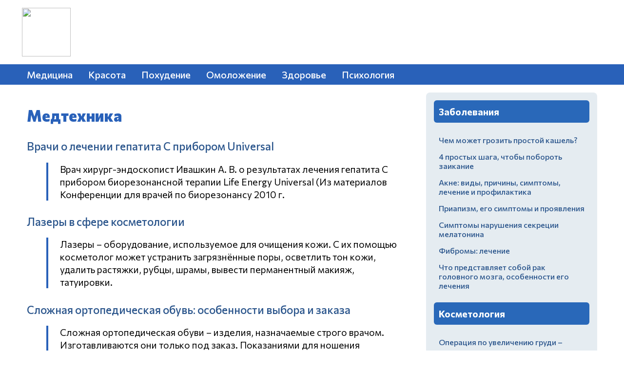

--- FILE ---
content_type: text/html; charset=UTF-8
request_url: https://www.rezus.ru/tch/
body_size: 10566
content:
<html>
<head>
    <!--base href="https://www.rezus.ru"-->
    <title>Медтехника</title>
    <meta name="viewport" content="width=device-width, initial-scale=1">
    <meta charset="utf-8">
    
    <style>
        @import url('https://fonts.googleapis.com/css2?family=Commissioner:wght@100..900&display=swap');
        * { box-sizing:border-box; }
        body { font-family:"Commissioner", sans-serif; font-weight:400; font-variation-settings:"slnt" 0, "FLAR" 0, "VOLM" 0; font-optical-sizing:auto; font-size:1.2rem; margin:0; padding:0; line-height:1.4; }
        .container { max-width:1200px; margin:0 auto; padding:0 15px; }
        a { color:#2d578d; text-decoration:none; font-weight:500; }
        a:hover { color:#10283a; text-decoration:none; }
        a:active { opacity:0.75; }
        h1 { color:#2961b9; font-weight:800; font-size:2rem; line-height:1.25; }
        h2, h3 { font-weight:700; color:#2961b9; line-height:1.25; }
        #c2_category h4 { font-weight:700; color:#2961b9; line-height:1.25; font-size:1.4rem; margin-bottom:0; }
        header { background-color:#3475db; color:white; padding:1rem 0; }
        nav { background-color:#2961b9; }
        nav ul { list-style-type:none; padding:0; margin:0; display:flex; justify-content:flex-start; }
        nav li { padding:0.5rem 1rem; }
        nav ul li:first-child { padding-left:0; }
        nav a { color:white; text-decoration:none; transition:color 250ms; }
        nav a:hover { color:#ead566; text-decoration:none; }
        main { display:flex; flex-wrap:wrap; padding:1rem 0; }
        .content { flex:1 1 70%; min-width:300px; padding-right:1rem; }
        .sidebar { flex:1 1 30%; min-width:250px; background-color:#e5ecf1; padding:1rem; border-radius:8px; }
        footer { background-color:#34485e; color:white; padding: 1rem 0; }
        aside h4:first-child { margin-top:0; }
        aside h4 { background:#2968b9; color:white; padding:10px; border-radius:6px; }
        aside h5 { padding:0 10px; margin:0 0 15px; line-height:1.25; }
        blockquote { border-left:4px solid #2961b9; padding-left:24px; }
        #c2navi { margin:40px 0; line-height:2.5; }
        #c2navi a { padding: 8px 7px 9px; background:lightblue; border-radius:4px; margin-right:3px; line-height: 1; }
        #c2navi a.current { opacity:0.5; }

        @media (max-width:768px) {
            nav ul { flex-direction:column; align-items:flex-start; }
            nav ul li { padding-left:0; }
            main { flex-direction:column; }
            .content, .sidebar { width:100%; padding-right:0; }
        }
    </style>
</head>
<body>
<header style="background:url('/xray/bg4.jpg') center center / cover;">
    <div class="container">
        <a href="/"><img src="/xray/logo.png" height="100" style="margin-left:-10px;"></a>
    </div>
</header>

<nav>
    <div class="container">
        <ul>
            <li><a href="/mdc/">Медицина</a></li>
            <li><a href="/krasota/">Красота</a></li>
            <li><a href="/eda/">Похудение</a></li>
            <li><a href="/antiage/">Омоложение</a></li>
            <li><a href="/medicina/">Здоровье</a></li>
            <li><a href="/psy/">Психология</a></li>
        </ul>
    </div>
</nav>

<div class="container">
    <main>
        <section class="content">

            <h1>Медтехника</h1>
            <!--⋅Медтехника⋅--><div id='c2_category'><!--◊--><!--×0--><h4><a href='/tch/201912/vrachi-o-lechenii-gepatita-s-priborom-universal/'>Врачи о лечении гепатита С прибором Universal</a></h4> <blockquote>Врач хирург-эндоскопист Ивашкин А. В. о результатах лечения гепатита С прибором биорезонансной терапии Life Energy Universal (Из материалов Конференции для врачей по биорезонансу 2010 г.</blockquote><!--/×--><!--×0--><h4><a href='/tch/201908/lazery-v-sfere-kosmetologii/'>Лазеры в сфере косметологии</a></h4> <blockquote>Лазеры – оборудование, используемое для очищения кожи. С их помощью косметолог может устранить загрязнённые поры, осветлить тон кожи, удалить растяжки, рубцы, шрамы, вывести перманентный макияж, татуировки.</blockquote><!--/×--><!--×0--><h4><a href='/tch/201906/slozhnaya-ortopedicheskaya-obuv-osobennosti-vybora-i-zakaza/'>Сложная ортопедическая обувь: особенности выбора и заказа</a></h4> <blockquote>Сложная ортопедическая обуви – изделия, назначаемые строго врачом. Изготавливаются они только под заказ. Показаниями для ношения сложной ортопедической обуви являются выраженные, серьезные патологии или деформации стоп.</blockquote><!--/×--><!--×0--><h4><a href='/tch/201812/kak-nosit-kontaktnye-linzy-sovety-ot-kievlinza/'>Как носить контактные линзы - советы от KievLinza</a></h4> <blockquote>В последние годы все реже можно увидеть человека в очках</blockquote><!--/×--><!--×0--><h4><a href='/tch/201809/chem-obuslovlena-populyarnost-fotoxromnyx-ochkov/'>Чем обусловлена популярность фотохромных очков?</a></h4> <blockquote>В настоящее время солнцезащитные очки являются незаменимым атрибутом для подавляющего большинства представителей сегодняшнего общества. Такие аксессуары пользуются широкой распространенностью и популярностью у разновозрастных людей.</blockquote><!--/×--><!--×0--><h4><a href='/tch/201808/detektor-zdorovya-ot-vracha-iosifa-blinkova/'>Детектор здоровья от врача Иосифа Блинкова</a></h4> <blockquote>Московский врач Иосиф Блинков назвал созданный им уникальный прибор детектором здоровья. С его помощью в считанные секунды можно определить не только то, чем человек болен, но и как влияет на него окружающий повседневный мир.</blockquote><!--/×--><!--×0--><h4><a href='/tch/201806/produkciya-omron-yaponskoe-kachestvo-po-privlekatelnoy-stoimosti/'>Продукция Omron – японское качество по привлекательной стоимости</a></h4> <blockquote>Компания Omron, созданная в 1933 году, занималась промышленной электроникой в Японии. После войны она вошла в число производителей, сотворивших экономическое чудо. С 1973 года выпускает тонометры и другие товары для здоровья.</blockquote><!--/×--><!--×0--><h4><a href='/tch/201806/ellipticheskiy-trenazher-polza-dlya-zdorovya/'>Эллиптический тренажер: польза для здоровья</a></h4> <blockquote>Указанные выше тренажеры пользуются особенным спросом</blockquote><!--/×--><!--×0--><h4><a href='/tch/201806/osnovnye-funkcii-sovremennoy-furnitury-dlya-shitya/'>Основные функции современной фурнитуры для шитья</a></h4> <blockquote>В настоящее время вряд ли можно найти предметы гардероба, в которых бы не присутствовали какое-либо декорирование или украшения.</blockquote><!--/×--><!--×0--><h4><a href='/tch/201805/shpric-ruchka-dlya-inekciy/'>Шприц-ручка для инъекций</a></h4> <blockquote>Уже много столетий человечество постоянно находиться в поиске новых методик, которые бы позволили справиться с различными заболеваниями</blockquote><!--/×--><!--×0--><h4><a href='/tch/201803/v-chem-osobennost-bifokalnyx-linz/'>В чем особенность бифокальных линз?</a></h4> <blockquote>Мультифокальными называют контактные средства, которые имеют несколько оптических зон с разной силой диоптрий.</blockquote><!--/×--><!--×0--><h4><a href='/tch/201801/negativnye-posledstviya-vnutrimatochnoy-spirali/'>Негативные последствия внутриматочной спирали</a></h4> <blockquote>Современные контрацептивы отличаются разнообразием и принципом действия. Многие женщины выбирают метод внутриматочной контрацепции, считая его самым эффективным.</blockquote><!--/×--><!--×0--><h4><a href='/tch/201712/byustgaltery-bez-kostochek-bolshogo-razmera-ne-tolko-krasota-no-i-zdorove_1/'>Бюстгальтеры без косточек большого размера – не только красота, но и здоровье</a></h4> <blockquote>Если представительницы прекрасного пола, обладающие небольшим размером груди, могут вполне справиться и без бюстгальтера, то пышногрудым женщинам применение подобного элемента нижнего белья считается обязательной необходимостью.</blockquote><!--/×--><!--×0--><h4><a href='/tch/201712/luchshie-teploventilyatory-ot-firmy-hyundai-na-2018-god/'>Лучшие тепловентиляторы от фирмы Hyundai на 2018 год</a></h4> <blockquote>Компания Hyundai балует своих почитателей не только автомобильными новинками. Hyundai Electronics – одно из направлений холдинга. Производство включает разнообразие автомобильной электроники, бытовой техники для дома и офиса.</blockquote><!--/×--><!--×0--><h4><a href='/tch/201712/kompaktnye-avtomaticheskie-tonometry-ot-proizvoditelya/'>Компактные автоматические тонометры от производителя</a></h4> <blockquote>Современные тонометры для измерения артериального давления должны с наивысшей точностью показывать конечные результаты. Для быстрого измерения необходимо пользоваться автоматическими приборами. Они отлично подойдут для эксплуатации в экстренных случаях.</blockquote><!--/×--><!--×0--><h4><a href='/tch/201711/eko-s-chego-nachat/'>ЭКО: с чего начать</a></h4> <blockquote>Многие партнеры (семейные пары), решившие прибегнуть к экстракорпоральному оплодотворению, хотят знать, с чего начать, как грамотно провести подготовку к ЭКО.</blockquote><!--/×--><!--×0--><h4><a href='/tch/201711/ritualnoe-agentstvo/'>Ритуальное агентство</a></h4> <blockquote>Дом для человека - это то место, в котором можно скинуть весь свой негатив и получить положительные эмоции</blockquote><!--/×--><!--×0--><h4><a href='/tch/201711/ispolzovanie-odnorazovyx-fartukov-v-sovremennoy-medicine/'>Использование одноразовых фартуков в современной медицине</a></h4> <blockquote>В наши дни область оказания медицинских услуг все быстрее развивается. Укрепилась сфера косметологической медицины, активно растет количество стоматологических клиник.</blockquote><!--/×--><!--×0--><h4><a href='/tch/201711/uzi-skanery/'>УЗИ-сканеры</a></h4> <blockquote>Обширный спектр применения в медицине имеют УЗИ-сканеры: в кардиологии, гинекологии, педиатрии, травматологии и других направлениях это оборудование используется в рамках диагностики.</blockquote><!--/×--><!--×0--><h4><a href='/tch/201710/rezultativnye-klinicheskie-ispytaniya-s-kompaniey-ost-proydut-uspeshno/'>Результативные клинические испытания с компанией ОСТ пройдут успешно</a></h4> <blockquote>На фармацевтическом рынке новые лекарства появляются практически еженедельно. Но до этого они проходят стадию клинических исследований, необходимых для подтверждения эффективности препаратов и отсутствия вредоносного воздействия на организм человека.</blockquote><!--/×--><!--×0--><h4><a href='/tch/201710/programmnoe-obespechenie-ot-data-matrix-v-chem-preimushestva/'>Программное обеспечение от Data Matrix: в чем преимущества</a></h4> <blockquote>Проведение клинических исследований при разработке новых медицинских препаратов, современных технологий диагностики и лечения различных заболеваний предполагает внушительные финансовые затраты.</blockquote><!--/×--><!--×0--><h4><a href='/tch/201710/vidy-breketov-dlya-vyravnivaniya-zubov/'>Виды брекетов для выравнивания зубов</a></h4> <blockquote>Мало кто из людей может похвастаться красивой улыбкой от природы. Сегодня нарушение прикуса является довольно распространенным явлением. Но благодаря современным достижениям медицины можно решить практически любую ортодонтическую проблему.</blockquote><!--/×--><!--×0--><h4><a href='/tch/201706/tochechnoe-reshenie-delikatnyx-problem/'>Точечное решение деликатных проблем</a></h4> <blockquote>Использование в косметологической отрасли натуральных компонентов перестало быть веяньем моды, превратившись в необходимость. Результатом изменения экологического самосознания людей стало понимание необходимости заботы о внешнем виде.</blockquote><!--/×--><!--×0--><h4><a href='/tch/201611/sdacha-analizov-v-moskve-nedorogo/'>Сдача анализов в Москве недорого</a></h4> <blockquote>Современная диагностика с помощью лабораторных исследований является прочным фундаментом в построении любого диагноза</blockquote><!--/×--><!--×0--><h4><a href='/tch/201611/vybor-otoskopa/'>Выбор отоскопа</a></h4> <blockquote>Медицинские работники сегодня все чаще приобретают свои личные инструменты для рабочей деятельности, поэтому они тщательно подходят к выбору медтехники, ведь она может служить долгие годы и десятилетия</blockquote><!--/×--><!--×0--><h4><a href='/tch/201610/primenenie-nitrat-testera/'>Применение нитрат тестера</a></h4> <blockquote>Во времена, когда экология изрядно загрязнена, так хочется хоть употреблять в пищу что-либо натуральное и безопасное.</blockquote><!--/×--><!--×0--><h4><a href='/tch/201610/fitnes-odezhda-i-poleznye-sovety-ot-chempionov/'>Фитнес-одежда и полезные советы от чемпионов</a></h4> <blockquote>Каждый любитель тренировок в фитнес-зале знает, как важно подобрать хорошую экипировку, чтобы занятия приносили результат. К счастью, сегодня её найти несложно, поэтому никто не ломает голову над тем, в чём выполнять физические упражнения.</blockquote><!--/×--><!--×0--><h4><a href='/tch/201610/klinicheskaya-bolnica-122/'>Клиническая больница №122 им. Соколова - обзор медицинского центра</a></h4> <blockquote>Клиническая больница №122 им. Л.Г. Соколова при ФМБА России является уникальным медицинским учреждением, аналогов которому в Санкт-Петербурге нет. На базе клиники работает стационар, поликлиническое отделение и свыше 20 центров оказания медицинской помощи.</blockquote><!--/×--><!--×0--><h4><a href='/tch/201609/lechenie-v-germanii-raka-legkix-i-uspeshnoe-primenenie-sistemy-kiber-nozh/'>Лечение в Германии рака лёгких и успешное применение системы Кибер-Нож</a></h4> <blockquote>Клиники в Германии предоставляют всеобъемлющий скрининг, обследование, точную оценку и лечение рака лёгких</blockquote><!--/×--><!--×0--><h4><a href='/tch/201609/soxranenie-vozmozhnosti-peredvizheniya/'>Сохранение возможности передвижения при помощи эндопротезов коленных суставов</a></h4> <blockquote>Иногда возникает необходимость остановить развитие различных патологий коленного сустава.
Очень часто данная операция бывает единственным способом вернуть полноценную подвижность конечностей.</blockquote><!--/×--><!--×0--><h4><a href='/tch/201609/sovety-po-vyboru-kostyley-i-trosti/'>Советы по выбору костылей и трости</a></h4> <blockquote>Ограничения физических возможностей и травмы ног вынуждают людей пользоваться дополнительными аксессуарами, которые сделают их передвижение более удобным и комфортным</blockquote><!--/×--><!--×0--><h4><a href='/tch/201609/kakie-perspektivy-otkroet-programma/'>Какие перспективы откроет программа по управлению частной клиникой?</a></h4> <blockquote>IT-технологии в управлении компанией – это своего рода инновация, которая у всех на устах</blockquote><!--/×--><!--×0--><h4><a href='/tch/201608/luchshie-zubnye-protezy/'>Лучшие зубные протезы</a></h4> <blockquote>Состояние зубов сильно влияет на общее здоровье и моральное состояние человека</blockquote><!--/×--><!--×0--><h4><a href='/tch/201608/kak-vybrat-defibrillyator-dlya-skoroy-pomoshi/'>Как выбрать дефибриллятор для скорой помощи</a></h4> <blockquote>Сердце человека – это сложно устроенный орган. От слаженной работы сердечной мышцы зависит здоровье и жизнь человека. Нередки такие ситуации, когда по каким-либо причинам сердце дает сбой и человеку требуется срочная медицинская помощь.</blockquote><!--/×--><!--×0--><h4><a href='/tch/201607/insulinovye-pompy-medtronik/'>Инсулиновые помпы Медтроник</a></h4> <blockquote>Развитие науки и техники, несомненно, повлекло за собой усовершенствование медицины. Это позволило улучшить состояние больных с тяжелыми недугами. А также существенно упростить им жизнь.</blockquote><!--/×--><!--×0--><h4><a href='/tch/201607/dlya-chego-neobxodim-nebulayzer/'>Для чего необходим небулайзер?</a></h4> <blockquote>Небулайзер — это прибор для лечения кашля, заболеваний горла и дыхательных путей. Рассмотрим, в каких ситуациях небулайзерная терапия станет незаменимым помощником для вашей семьи.</blockquote><!--/×--><!--×0--><h4><a href='/tch/201607/barokamera-dva-sposoba-dostich-krasoty-i-zdorovya/'>Барокамера: два способа достичь красоты и здоровья</a></h4> <blockquote>Если вы хотите улучшить свой внешний вид и поправить свое здоровье, вам стоит воспользоваться процедурами, проводимыми в барокамере. Каких результатов можно достичь с их помощью?</blockquote><!--/×--><!--×0--><h4><a href='/tch/201607/endoskopiya-v-sovremennoy-medicine/'>Эндоскопия в современной медицине</a></h4> <blockquote>Современная медицина уверенно шагает в ногу со временем. А ведь буквально 100 лет назад еще не существовало таких прогрессивных инструментальных методов исследования, как эндоскопия.</blockquote><!--/×--><!--×0--><h4><a href='/tch/201607/obzor-otoskopov-heine/'>Обзор отоскопов Heine</a></h4> <blockquote>Современное оборудование для отоларингологии отличается прекрасной функциональностью, доступностью и отличными эксплуатационными качествами.</blockquote><!--/×--><!--×0--><h4><a href='/tch/201607/prodazha-medicinskogo-oborudovaniya/'>Продажа медицинского оборудования</a></h4> <blockquote>Работа в сфере здравоохранения сопряжена с некоторыми трудностями. И главная из них – желание угнаться за прогрессом. В этом случае речь идет о необходимости постоянного мониторинга обновлений в сфере аппаратуры.</blockquote><!--/×--><div id=c2navi><a class=current><<</a> <a href='/tch/_1/'>1</a> <a href='/tch/_2/'>2</a> <a href='/tch/_3/'>3</a> </div><!--/◊--></div>
            <!--AFTERTXT-->

        </section>

        <aside class="sidebar">
            <h4>Заболевания</h4><h5><a href='/dss/202406/chem-mozhet-grozit-prostoy-kashel/'>Чем может грозить простой кашель?</a></h5><h5><a href='/dss/202208/4-prostyx-shaga-chtoby-poborot-zaikanie/'>4 простых шага, чтобы побороть заикание</a></h5><h5><a href='/dss/202208/akne-vidy-prichiny-simptomy-lechenie-i-profilaktika/'>Акне: виды, причины, симптомы, лечение и профилактика</a></h5><h5><a href='/dss/202107/priapizm-ego-simptomy-i-proyavleniya/'>Приапизм, его симптомы и проявления</a></h5><h5><a href='/dss/202107/simptomy-narusheniya-sekrecii-melatonina/'>Симптомы нарушения секреции мелатонина</a></h5><h5><a href='/dss/202001/fibromy-lechenie/'>Фибромы: лечение</a></h5><h5><a href='/dss/202001/chto-predstavlyaet-soboy-rak-golovnogo-mozga-osobennosti-ego-lecheniya/'>Что представляет собой рак головного мозга, особенности его лечения</a></h5><h4>Косметология</h4><h5><a href='/csm/202001/operaciya-po-uvelicheniyu-grudi-prichiny-metody-riski/'>Операция по увеличению груди – причины, методы, риски</a></h5><h5><a href='/csm/201912/lipofiling-yagodic-preimushestva-i-nedostatki/'>Липофилинг ягодиц: преимущества и недостатки</a></h5><h5><a href='/csm/201909/poleznye-sovety-kotorye-pomogut-soxranit-zagar-vo-vremya-i-posle-otpuska/'>Полезные советы, которые помогут сохранить загар во время и после отпуска</a></h5><h5><a href='/csm/201906/laminirovnie-resnic-kakoy-effekt-obespechivaet-procedura/'>Ламинировние ресниц: какой эффект обеспечивает процедура</a></h5><h5><a href='/csm/201810/plasticheskaya-xirurgiya-izbavlyaemsya-ot-kompleksov/'>Пластическая хирургия: избавляемся от комплексов</a></h5><h5><a href='/csm/201808/fillery-dlya-konturnoy-plastiki/'>Филлеры для контурной пластики</a></h5><h5><a href='/csm/201808/sovety-po-vyboru-apparata-dlya-samostoyatelnoy-chistki-lica/'>Советы по выбору аппарата для самостоятельной чистки лица</a></h5><h4>Профилактика</h4><h5><a href='/pfk/202307/osnovnye-sovety-i-profilaktika-dlya-podderzhaniya-zdorovya-glaz/'>Основные советы и профилактика для поддержания здоровья глаз</a></h5><h5><a href='/pfk/202208/risk-dlya-zhenshin-vegetarianok/'>Риск для женщин-вегетарианок</a></h5><h5><a href='/pfk/202208/prostye-sovety-po-zdorovyu/'>Простые советы по здоровью</a></h5><h5><a href='/pfk/202208/tipy-kozhi-i-kak-pravilno-za-ney-uxazhivat/'>Типы кожи и как правильно за ней ухаживать</a></h5><h5><a href='/pfk/202208/kak-son-vliyaet-na-nashu-povsednevnuyu-deyatelnost-i-psixicheskoe-zdorove/'>Как сон влияет на нашу повседневную деятельность и психическое здоровье?</a></h5><h5><a href='/pfk/202208/xolodnyy-dush-polezen-dlya-vas/'>Холодный душ полезен для вас</a></h5><h5><a href='/pfk/202207/5-sposobov-kak-pensionery-mogut-ostavatsya-produktivnymi-v-zolotye-gody/'>5 способов, как пенсионеры могут оставаться продуктивными в золотые годы</a></h5><h4>Медицина</h4><h5><a href='/mdc/202501/kak-vliyayut-stress-i-emocionalnye-perezhivaniya-na-rabotu-serdca/'>Как влияют стресс и эмоциональные переживания на работу сердца?</a></h5><h5><a href='/mdc/202501/mozhno-li-vylechit-serdechnuyu-nedostatochnost-polnostyu/'>Можно ли вылечить сердечную недостаточность полностью?</a></h5><h5><a href='/mdc/202501/kakie-analizy-pomogut-diagnostirovat-zabolevaniya-serdca/'>Какие анализы помогут диагностировать заболевания сердца?</a></h5><h5><a href='/mdc/202501/pochemu-voznikaet-aritmiya-i-kak-s-ney-borotsya/'>Почему возникает аритмия и как с ней бороться?</a></h5><h5><a href='/mdc/202501/kakuyu-rol-igraet-fizicheskaya-aktivnost-v-podderzhanii-zdorovya-serdca/'>Какую роль играет физическая активность в поддержании здоровья сердца?</a></h5><h5><a href='/mdc/202501/naskolko-opasen-vysokiy-uroven-xolesterina/'>Насколько опасен высокий уровень холестерина?</a></h5><h5><a href='/mdc/202501/mozhno-li-predotvratit-infarkt-miokarda/'>Можно ли предотвратить инфаркт миокарда (сердечный приступ)?</a></h5><h4>Психология</h4><h5><a href='/psy/issledovanie-glubin-samorefleksii-i-vnutrennego-detstva-gzrun/'>Исследование глубин саморефлексии и внутреннего детства</a></h5><h5><a href='/psy/cvetochnaya-meditaciya-s-akcentom-na-fioletovyy-cvet/'>Цветочная медитация с акцентом на фиолетовый цвет</a></h5><h5><a href='/psy/psixologicheskoe-vliyanie-na-zhertvu/'>Психологическое влияние на жертву</a></h5><h5><a href='/psy/ponimanie-i-preodolenie-psixologicheskix-krizisov-u-detey-khtop/'>Понимание и преодоление психологических кризисов у детей</a></h5><h5><a href='/psy/dinamika-terapevticheskix-processov/'>Динамика терапевтических процессов</a></h5><h5><a href='/psy/pervye-vospominaniya-i-ix-vliyanie-na-formirovanie-lichnosti/'>Первые воспоминания и их влияние на формирование личности</a></h5><h5><a href='/psy/preodoleniya-patternov-distancirovaniya-v-otnosheniyax/'>Преодоления паттернов дистанцирования в отношениях</a></h5>
            <!--AFTERINF-->
        </aside>
    </main>
</div>

<footer>
    <div class="container">
        <p>&copy; 2006–2024 Rezus.ru, all rights reserved.</p>
    </div>
</footer>


</body></html>
